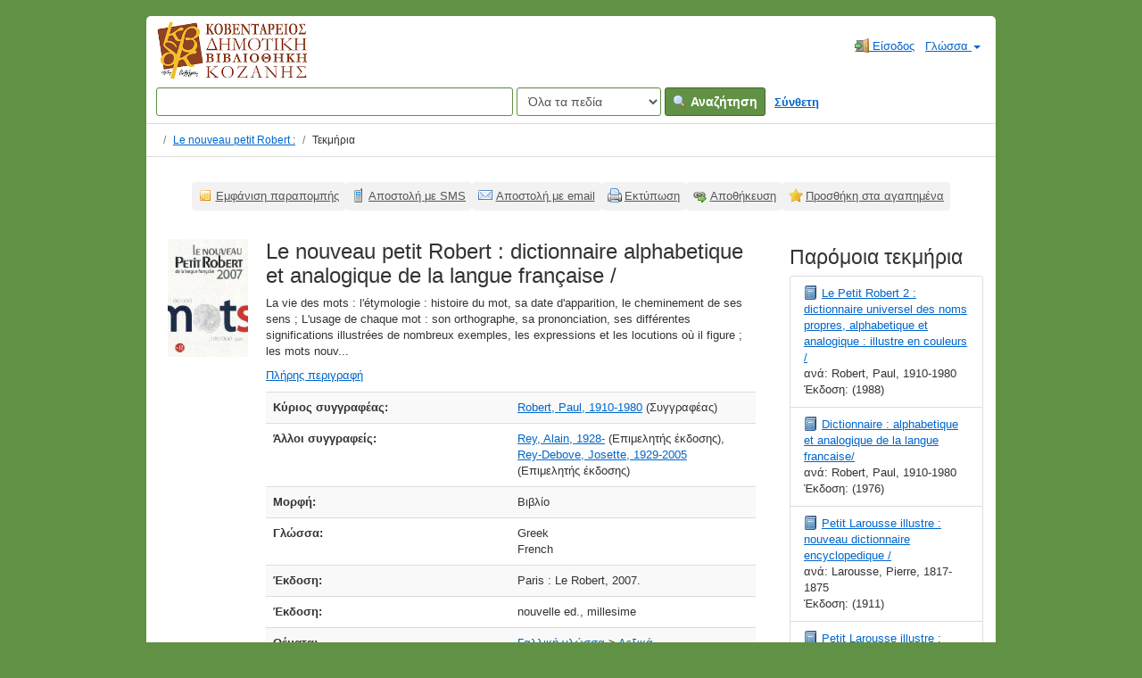

--- FILE ---
content_type: text/html; charset=UTF-8
request_url: https://catalogue.kozlib.gr/vufind/Record/74137
body_size: 7149
content:
<!DOCTYPE html><html lang="el">
  <head>
        <meta charset="utf-8">
    <meta http-equiv="X-UA-Compatible" content="IE=edge"/>
    <meta name="viewport" content="width=device-width,initial-scale=1.0"/>
    <meta http-equiv="Content-Type" content="text&#x2F;html&#x3B;&#x20;charset&#x3D;UTF-8">
<meta name="Generator" content="VuFind&#x20;7.0.1">    <title>Τεκμήρια: Le nouveau petit Robert :</title>        <!-- RTL styling -->
        <link href="&#x2F;vufind&#x2F;themes&#x2F;kd&#x2F;css&#x2F;compiled.css&#x3F;_&#x3D;1606435861" media="all" rel="stylesheet" type="text&#x2F;css">
<link href="&#x2F;vufind&#x2F;themes&#x2F;bootstrap3&#x2F;css&#x2F;print.css&#x3F;_&#x3D;1625060333" media="print" rel="stylesheet" type="text&#x2F;css">
<!--[if lt IE 10]><link href="&#x2F;vufind&#x2F;themes&#x2F;bootstrap3&#x2F;css&#x2F;flex-fallback.css&#x3F;_&#x3D;1625060333" media="" rel="stylesheet" type="text&#x2F;css"><![endif]-->
<link href="&#x2F;vufind&#x2F;Record&#x2F;74137&#x2F;RDF" rel="alternate" type="application&#x2F;rdf&#x2B;xml" title="RDF&#x20;Representation">
<link href="&#x2F;vufind&#x2F;themes&#x2F;root&#x2F;images&#x2F;vufind-favicon.ico&#x3F;_&#x3D;1625060333" rel="shortcut&#x20;icon" type="image&#x2F;x-icon">
<link href="&#x2F;vufind&#x2F;Search&#x2F;OpenSearch&#x3F;method&#x3D;describe" rel="search" type="application&#x2F;opensearchdescription&#x2B;xml" title="&#x0391;&#x03BD;&#x03B1;&#x03B6;&#x03AE;&#x03C4;&#x03B7;&#x03C3;&#x03B7;&#x20;&#x03C3;&#x03C4;&#x03BF;&#x03BD;&#x20;&#x03BA;&#x03B1;&#x03C4;&#x03AC;&#x03BB;&#x03BF;&#x03B3;&#x03BF;&#x20;&#x03C4;&#x03B7;&#x03C2;&#x20;&#x03B2;&#x03B9;&#x03B2;&#x03BB;&#x03B9;&#x03BF;&#x03B8;&#x03AE;&#x03BA;&#x03B7;&#x03C2;">            <script  nonce="3ZTIaOmYae9SjnI384dwVaAhCX3NNSBRnL2duxzIiDk&#x3D;">
    //<!--
    var userIsLoggedIn = false;
    //-->
</script>
<script  src="&#x2F;vufind&#x2F;themes&#x2F;bootstrap3&#x2F;js&#x2F;vendor&#x2F;jquery.min.js&#x3F;_&#x3D;1625060333" nonce="3ZTIaOmYae9SjnI384dwVaAhCX3NNSBRnL2duxzIiDk&#x3D;"></script>
<script  src="&#x2F;vufind&#x2F;themes&#x2F;bootstrap3&#x2F;js&#x2F;vendor&#x2F;bootstrap.min.js&#x3F;_&#x3D;1625060333" nonce="3ZTIaOmYae9SjnI384dwVaAhCX3NNSBRnL2duxzIiDk&#x3D;"></script>
<script  src="&#x2F;vufind&#x2F;themes&#x2F;bootstrap3&#x2F;js&#x2F;vendor&#x2F;bootstrap-accessibility.min.js&#x3F;_&#x3D;1625060333" nonce="3ZTIaOmYae9SjnI384dwVaAhCX3NNSBRnL2duxzIiDk&#x3D;"></script>
<script  src="&#x2F;vufind&#x2F;themes&#x2F;bootstrap3&#x2F;js&#x2F;vendor&#x2F;validator.min.js&#x3F;_&#x3D;1625060333" nonce="3ZTIaOmYae9SjnI384dwVaAhCX3NNSBRnL2duxzIiDk&#x3D;"></script>
<script  src="&#x2F;vufind&#x2F;themes&#x2F;bootstrap3&#x2F;js&#x2F;lib&#x2F;form-attr-polyfill.js&#x3F;_&#x3D;1625060333" nonce="3ZTIaOmYae9SjnI384dwVaAhCX3NNSBRnL2duxzIiDk&#x3D;"></script>
<script  src="&#x2F;vufind&#x2F;themes&#x2F;bootstrap3&#x2F;js&#x2F;lib&#x2F;autocomplete.js&#x3F;_&#x3D;1625060333" nonce="3ZTIaOmYae9SjnI384dwVaAhCX3NNSBRnL2duxzIiDk&#x3D;"></script>
<script  src="&#x2F;vufind&#x2F;themes&#x2F;bootstrap3&#x2F;js&#x2F;common.js&#x3F;_&#x3D;1625060333" nonce="3ZTIaOmYae9SjnI384dwVaAhCX3NNSBRnL2duxzIiDk&#x3D;"></script>
<script  src="&#x2F;vufind&#x2F;themes&#x2F;bootstrap3&#x2F;js&#x2F;lightbox.js&#x3F;_&#x3D;1625060333" nonce="3ZTIaOmYae9SjnI384dwVaAhCX3NNSBRnL2duxzIiDk&#x3D;"></script>
<script  src="&#x2F;vufind&#x2F;themes&#x2F;bootstrap3&#x2F;js&#x2F;record.js&#x3F;_&#x3D;1625060333" nonce="3ZTIaOmYae9SjnI384dwVaAhCX3NNSBRnL2duxzIiDk&#x3D;"></script>
<script  src="&#x2F;vufind&#x2F;themes&#x2F;bootstrap3&#x2F;js&#x2F;check_save_statuses.js&#x3F;_&#x3D;1625060333" nonce="3ZTIaOmYae9SjnI384dwVaAhCX3NNSBRnL2duxzIiDk&#x3D;"></script>
<script  src="&#x2F;vufind&#x2F;themes&#x2F;bootstrap3&#x2F;js&#x2F;account_ajax.js&#x3F;_&#x3D;1625060333" nonce="3ZTIaOmYae9SjnI384dwVaAhCX3NNSBRnL2duxzIiDk&#x3D;"></script>
<script  nonce="3ZTIaOmYae9SjnI384dwVaAhCX3NNSBRnL2duxzIiDk&#x3D;">
    //<!--
    VuFind.path = '/vufind';
VuFind.defaultSearchBackend = 'Solr';
VuFind.addTranslations({"add_tag_success": "Οι ετικέτες αποθηκεύτηκαν","bulk_email_success": "Τα τεκμήριά σας στάλθηκαν με email","bulk_noitems_advice": "Δεν έχετε επιλέξει τεκμήρια. Επιλέξτε κάποιο τεκμήριο και προσπαθήστε ξανά.","bulk_save_success": "Η αποθήκευση των τεκμηρίων έγινε επιτυχώς","close": "κλείσιμο","collection_empty": "Δεν βρέθηκαν τεκμήρια.","eol_ellipsis": "…","error_occurred": "Παρουσιάστηκε σφάλμα","go_to_list": "Μετάβαση στη λίστα","hold_available": "Διαθέσιμο","libphonenumber_invalid": "Άκυρος τηλεφωνικός αριθμός","libphonenumber_invalidcountry": "Άκυρο πρόθεμα χώρας","libphonenumber_invalidregion": "Άκυρο πρόθεμα περιοχής","libphonenumber_notanumber": "Τηλεφωνικός αριθμός με ακατάλληλους χαρακτήρες","libphonenumber_toolong": "Τηλεφωνικός αριθμός με πάρα πολλά ψηφία","libphonenumber_tooshort": "Τηλεφωνικός αριθμός με πολύ λίγα ψηφία","libphonenumber_tooshortidd": "Τηλεφωνικός αριθμός με πολύ λίγα ψηφία μετά το πρόθεμα χώρας","loading": "Φορτώνει...","more": "περισσότερα","number_thousands_separator": ".","sms_success": "Αποστολή μηνύματος SMS επιτυχής","Phone number invalid": "Άκυρος τηλεφωνικός αριθμός","Invalid country calling code": "Άκυρο πρόθεμα χώρας","Invalid region code": "Άκυρο πρόθεμα περιοχής","The string supplied did not seem to be a phone number": "Τηλεφωνικός αριθμός με ακατάλληλους χαρακτήρες","The string supplied is too long to be a phone number": "Τηλεφωνικός αριθμός με πάρα πολλά ψηφία","The string supplied is too short to be a phone number": "Τηλεφωνικός αριθμός με πολύ λίγα ψηφία","Phone number too short after IDD": "Τηλεφωνικός αριθμός με πολύ λίγα ψηφία μετά το πρόθεμα χώρας","account_checkouts_due": "Τεκμήρια για άμεση επιστροφή","account_checkouts_overdue": "Εκπρόθεσμα τεκμήρια","account_has_alerts": "Υπάρχουν ειδοποιήσεις στον λογαριασμό σας","account_normal_checkouts": "Δανεισμένα τεκμήρια","account_requests_available": "Διαθέσιμο","account_requests_in_transit": "Σε μεταφορά προς την τοποθεσία παραλαβής"});
    //-->
</script>  </head>
  <body class="template-dir-record template-name-view ">
        <header class="hidden-print">
            <a class="sr-only" href="#content">Μετάβαση στο περιεχόμενο</a>
      <div class="banner container navbar">
  <div class="navbar-header">
    <button type="button" class="navbar-toggle" data-toggle="collapse" data-target="#header-collapse">
      <span class="sr-only">Toggle navigation</span>
      <i class="fa fa-bars" aria-hidden="true"></i>
    </button>
    <a class="navbar-brand lang-el" href="/vufind/"> 
      Κοβεντάρειος Δημοτική Βιβλιοθήκη Κοζάνης
      <!-- <img alt="Κοβεντάρειος Δημοτική Βιβλιοθήκη Κοζάνης" src="https://opac.kozlib.gr/opac-tmpl/bootstrap/images/kdbk-sm.png">     -->
    </a>
  </div>
      <div class="collapse navbar-collapse" id="header-collapse">
      <nav>
        <ul role="navigation" class="nav navbar-nav navbar-right flip">
                                          <li class="logoutOptions hidden">
              <a href="/vufind/MyResearch/Home?redirect=0"><i id="account-icon" class="fa fa-user-circle" aria-hidden="true"></i> Ο λογαριασμός μου</a>
            </li>
                        <li class="logoutOptions hidden">
              <a href="/vufind/MyResearch/Logout" class="logout"><i class="fa fa-sign-out" aria-hidden="true"></i> Έξοδος</a>
            </li>
            <li id="loginOptions">
                              <a href="/vufind/MyResearch/UserLogin" data-lightbox><i class="fa fa-sign-in" aria-hidden="true"></i> Είσοδος</a>
                          </li>
          
          
                      <li class="language dropdown">
              <a href="#" class="dropdown-toggle" data-toggle="dropdown">Γλώσσα <b class="caret"></b></a>
              <ul class="dropdown-menu">
                                  <li>
                    <a href="&#x2F;vufind&#x2F;Record&#x2F;74137&#x3F;lng&#x3D;en" rel="nofollow">
                      English                    </a>
                  </li>
                                  <li>
                    <a href="&#x2F;vufind&#x2F;Record&#x2F;74137&#x3F;lng&#x3D;de" rel="nofollow">
                      Deutsch                    </a>
                  </li>
                                  <li>
                    <a href="&#x2F;vufind&#x2F;Record&#x2F;74137&#x3F;lng&#x3D;es" rel="nofollow">
                      Español                    </a>
                  </li>
                                  <li>
                    <a href="&#x2F;vufind&#x2F;Record&#x2F;74137&#x3F;lng&#x3D;fr" rel="nofollow">
                      Français                    </a>
                  </li>
                                  <li>
                    <a href="&#x2F;vufind&#x2F;Record&#x2F;74137&#x3F;lng&#x3D;it" rel="nofollow">
                      Italiano                    </a>
                  </li>
                                  <li>
                    <a href="&#x2F;vufind&#x2F;Record&#x2F;74137&#x3F;lng&#x3D;ja" rel="nofollow">
                      日本語                    </a>
                  </li>
                                  <li>
                    <a href="&#x2F;vufind&#x2F;Record&#x2F;74137&#x3F;lng&#x3D;nl" rel="nofollow">
                      Nederlands                    </a>
                  </li>
                                  <li>
                    <a href="&#x2F;vufind&#x2F;Record&#x2F;74137&#x3F;lng&#x3D;pt" rel="nofollow">
                      Português                    </a>
                  </li>
                                  <li>
                    <a href="&#x2F;vufind&#x2F;Record&#x2F;74137&#x3F;lng&#x3D;pt-br" rel="nofollow">
                      Português (Brasil)                    </a>
                  </li>
                                  <li>
                    <a href="&#x2F;vufind&#x2F;Record&#x2F;74137&#x3F;lng&#x3D;zh-cn" rel="nofollow">
                      中文(简体)                    </a>
                  </li>
                                  <li>
                    <a href="&#x2F;vufind&#x2F;Record&#x2F;74137&#x3F;lng&#x3D;zh" rel="nofollow">
                      中文（繁體）                    </a>
                  </li>
                                  <li>
                    <a href="&#x2F;vufind&#x2F;Record&#x2F;74137&#x3F;lng&#x3D;tr" rel="nofollow">
                      Türkçe                    </a>
                  </li>
                                  <li>
                    <a href="&#x2F;vufind&#x2F;Record&#x2F;74137&#x3F;lng&#x3D;he" rel="nofollow">
                      עברית                    </a>
                  </li>
                                  <li>
                    <a href="&#x2F;vufind&#x2F;Record&#x2F;74137&#x3F;lng&#x3D;ga" rel="nofollow">
                      Gaeilge                    </a>
                  </li>
                                  <li>
                    <a href="&#x2F;vufind&#x2F;Record&#x2F;74137&#x3F;lng&#x3D;cy" rel="nofollow">
                      Cymraeg                    </a>
                  </li>
                                  <li class="active">
                    <a href="&#x2F;vufind&#x2F;Record&#x2F;74137&#x3F;lng&#x3D;el" rel="nofollow">
                      Ελληνικά                    </a>
                  </li>
                                  <li>
                    <a href="&#x2F;vufind&#x2F;Record&#x2F;74137&#x3F;lng&#x3D;ca" rel="nofollow">
                      Català                    </a>
                  </li>
                                  <li>
                    <a href="&#x2F;vufind&#x2F;Record&#x2F;74137&#x3F;lng&#x3D;eu" rel="nofollow">
                      Euskara                    </a>
                  </li>
                                  <li>
                    <a href="&#x2F;vufind&#x2F;Record&#x2F;74137&#x3F;lng&#x3D;ru" rel="nofollow">
                      Русский                    </a>
                  </li>
                                  <li>
                    <a href="&#x2F;vufind&#x2F;Record&#x2F;74137&#x3F;lng&#x3D;cs" rel="nofollow">
                      Čeština                    </a>
                  </li>
                                  <li>
                    <a href="&#x2F;vufind&#x2F;Record&#x2F;74137&#x3F;lng&#x3D;fi" rel="nofollow">
                      Suomi                    </a>
                  </li>
                                  <li>
                    <a href="&#x2F;vufind&#x2F;Record&#x2F;74137&#x3F;lng&#x3D;sv" rel="nofollow">
                      Svenska                    </a>
                  </li>
                                  <li>
                    <a href="&#x2F;vufind&#x2F;Record&#x2F;74137&#x3F;lng&#x3D;pl" rel="nofollow">
                      polski                    </a>
                  </li>
                                  <li>
                    <a href="&#x2F;vufind&#x2F;Record&#x2F;74137&#x3F;lng&#x3D;da" rel="nofollow">
                      Dansk                    </a>
                  </li>
                                  <li>
                    <a href="&#x2F;vufind&#x2F;Record&#x2F;74137&#x3F;lng&#x3D;sl" rel="nofollow">
                      slovenščina                    </a>
                  </li>
                                  <li>
                    <a href="&#x2F;vufind&#x2F;Record&#x2F;74137&#x3F;lng&#x3D;ar" rel="nofollow">
                      اللغة العربية                    </a>
                  </li>
                                  <li>
                    <a href="&#x2F;vufind&#x2F;Record&#x2F;74137&#x3F;lng&#x3D;bn" rel="nofollow">
                      বাংলা                    </a>
                  </li>
                                  <li>
                    <a href="&#x2F;vufind&#x2F;Record&#x2F;74137&#x3F;lng&#x3D;gl" rel="nofollow">
                      Galego                    </a>
                  </li>
                                  <li>
                    <a href="&#x2F;vufind&#x2F;Record&#x2F;74137&#x3F;lng&#x3D;vi" rel="nofollow">
                      Tiếng Việt                    </a>
                  </li>
                                  <li>
                    <a href="&#x2F;vufind&#x2F;Record&#x2F;74137&#x3F;lng&#x3D;hr" rel="nofollow">
                      Hrvatski                    </a>
                  </li>
                                  <li>
                    <a href="&#x2F;vufind&#x2F;Record&#x2F;74137&#x3F;lng&#x3D;hi" rel="nofollow">
                      हिंदी                    </a>
                  </li>
                              </ul>
            </li>
                  </ul>
      </nav>
    </div>
  </div>
  <div class="search container navbar">
    <nav class="nav searchbox hidden-print">
        <form id="searchForm" class="searchForm navbar-form navbar-left flip" method="get" action="/vufind/Search/Results" name="searchForm" autocomplete="off">
            <input id="searchForm_lookfor" class="searchForm_lookfor form-control search-query autocomplete searcher:Solr ac-auto-submit" type="text" name="lookfor" value="" aria-label="&#x038C;&#x03C1;&#x03BF;&#x03B9;&#x20;&#x03B1;&#x03BD;&#x03B1;&#x03B6;&#x03AE;&#x03C4;&#x03B7;&#x03C3;&#x03B7;&#x03C2;" />
          <select id="searchForm_type" class="searchForm_type form-control" name="type" data-native-menu="false" aria-label="Search&#x20;type">
                                    <option value="AllFields">Όλα τα πεδία</option>
                            <option value="Title">Τίτλος</option>
                            <option value="Author">Συγγραφέας</option>
                            <option value="Subject">Θέμα</option>
                            <option value="CallNumber">Ταξιθετικός Αριθμός</option>
                            <option value="ISN">ISBN/ISSN</option>
                            <option value="tag">Ετικέτα</option>
                      </select>
        <button type="submit" class="btn btn-primary"><i class="fa fa-search" aria-hidden="true"></i> Αναζήτηση</button>
          <a href="/vufind/Search/Advanced" class="btn btn-link" rel="nofollow">Σύνθετη</a>
        
                    
  </form>

    </nav>
  </div>
    </header>
    <nav class="breadcrumbs" aria-label="Breadcrumbs">
      <div class="container">
                  <ul class="breadcrumb hidden-print">
                          <li><li class="active" aria-current="page"><a href="/vufind/Record/74137">Le nouveau petit Robert :</a></li> <li class="active">Τεκμήρια</li>                      </ul>
              </div>
    </nav>
    <div role="main" class="main">
      <div id="content" class="container">
        

<nav class="record-nav">
  <ul class="action-toolbar" aria-label="&#x0395;&#x03C1;&#x03B3;&#x03B1;&#x03BB;&#x03B5;&#x03AF;&#x03B1;">
          <li role="none"><a class="cite-record toolbar-btn btn-type-cite" data-lightbox href="/vufind/Record/74137/Cite" rel="nofollow">Εμφάνιση παραπομπής</a></li>
    
          <li role="none"><a class="sms-record toolbar-btn btn-type-phone" data-lightbox href="/vufind/Record/74137/SMS" rel="nofollow">Αποστολή με SMS</a></li>
    
    <li role="none"><a class="mail-record toolbar-btn btn-type-email" data-lightbox href="/vufind/Record/74137/Email" rel="nofollow">Αποστολή με email</a></li>

    <li><a class="print-record toolbar-btn btn-type-print" href="/vufind/Record/74137?print=1" rel="nofollow">Εκτύπωση</a></li>

              <li role="none" class="dropdown">
        <a class="export-toggle toolbar-btn btn-type-export dropdown-toggle" data-toggle="dropdown" aria-haspopup="true" href="/vufind/Record/74137/Export" rel="nofollow" aria-expanded="false" aria-controls="export-options">Αποθήκευση</a>
        <ul class="dropdown-menu" id="export-options" role="menu">
                      <li role="none"><a href="/vufind/Record/74137/Export?style=RefWorks" rel="nofollow" role="menuitem">Αποθήκευση σε RefWorks</a></li>
                      <li role="none"><a target="EndNoteWebMain" href="/vufind/Record/74137/Export?style=EndNoteWeb" rel="nofollow" role="menuitem">Αποθήκευση σε EndNoteWeb</a></li>
                      <li role="none"><a href="/vufind/Record/74137/Export?style=EndNote" rel="nofollow" role="menuitem">Αποθήκευση σε EndNote</a></li>
                  </ul>
      </li>
    
          <li role="none">
                  <a class="save-record toolbar-btn btn-type-save" data-lightbox href="/vufind/Record/74137/Save" rel="nofollow">Προσθήκη στα αγαπημένα</a>
              </li>
              </ul>
</nav>

<div class="record sourceSolr">
    <div class="mainbody left">
    <input type="hidden" value="74137" class="hiddenId" />
    <input type="hidden" value="Solr" class="hiddenSource" />
        <div class="media" vocab="http://schema.org/" resource="#record" typeof="Book Product">
        <div class="media-left medium img-col">
                    <a href="&#x2F;vufind&#x2F;Cover&#x2F;Show&#x3F;author&#x3D;Robert&#x25;2C&#x2B;Paul&#x25;2C&#x2B;1910-1980&amp;callnumber&#x3D;&amp;size&#x3D;large&amp;title&#x3D;Le&#x2B;nouveau&#x2B;petit&#x2B;Robert&#x2B;&#x25;3A&#x2B;dictionnaire&#x2B;alphabetique&#x2B;et&#x2B;analogique&#x2B;de&#x2B;la&#x2B;langue&#x2B;fran&#x25;C3&#x25;A7aise&#x2B;&#x25;2F&amp;recordid&#x3D;74137&amp;source&#x3D;Solr&amp;isbn&#x3D;2849021334">  <img src="&#x2F;vufind&#x2F;Cover&#x2F;Show&#x3F;author&#x3D;Robert&#x25;2C&#x2B;Paul&#x25;2C&#x2B;1910-1980&amp;callnumber&#x3D;&amp;size&#x3D;medium&amp;title&#x3D;Le&#x2B;nouveau&#x2B;petit&#x2B;Robert&#x2B;&#x25;3A&#x2B;dictionnaire&#x2B;alphabetique&#x2B;et&#x2B;analogique&#x2B;de&#x2B;la&#x2B;langue&#x2B;fran&#x25;C3&#x25;A7aise&#x2B;&#x25;2F&amp;recordid&#x3D;74137&amp;source&#x3D;Solr&amp;isbn&#x3D;2849021334" data-linkpreview="true" class="recordcover" alt="Le&#x20;nouveau&#x20;petit&#x20;Robert&#x20;&#x3A;&#x20;dictionnaire&#x20;alphabetique&#x20;et&#x20;analogique&#x20;de&#x20;la&#x20;langue&#x20;fran&#xE7;aise&#x20;&#x2F;" />
</a>      
            
                </div>
    <div class="media-body">

    <h1 property="name">Le nouveau petit Robert : dictionnaire alphabetique et analogique de la langue française / </h1>

    
    


              <p>La vie des mots : l&#039;étymologie : histoire du mot, sa date d&#039;apparition, le cheminement de ses sens ; L&#039;usage de chaque mot : son orthographe, sa prononciation, ses différentes significations illustrées de nombreux exemples, les expressions et les locutions où il figure ; les mots nouv...</p>

              <p><a href='/vufind/Record/74137/Description#tabnav'>Πλήρης περιγραφή</a></p>
          
                <div class="savedLists">
        <strong>Αποθηκεύτηκε σε:</strong>
      </div>
    
                  <table class="table table-striped">
        <caption class="sr-only">Λεπτομέρειες βιβλιογραφικής εγγραφής</caption>
                          <tr><th>Κύριος συγγραφέας:</th><td><span class="author-data" property="author">
      <a href="  /vufind/Author/Home?author=Robert%2C+Paul%2C+1910-1980">
        Robert, Paul, 1910-1980</a>
      <span class="author-property-role">(Συγγραφέας)</span></span></td></tr>
                  <tr><th>Άλλοι συγγραφείς:</th><td><span class="author-data" property="contributor">
      <a href="  /vufind/Author/Home?author=Rey%2C+Alain%2C+1928-">
        Rey, Alain, 1928-</a>
      <span class="author-property-role">(Επιμελητής έκδοσης)</span></span>, <span class="author-data" property="contributor">
      <a href="  /vufind/Author/Home?author=Rey-Debove%2C+Josette%2C+1929-2005">
        Rey-Debove, Josette, 1929-2005</a>
      <span class="author-property-role">(Επιμελητής έκδοσης)</span></span></td></tr>
                  <tr><th>Μορφή:</th><td>      <span class="format book">Βιβλίο</span>
  </td></tr>
                  <tr><th>Γλώσσα:</th><td><span property="availableLanguage" typeof="Language"><span property="name">Greek</span></span><br /><span property="availableLanguage" typeof="Language"><span property="name">French</span></span></td></tr>
                  <tr><th>Έκδοση:</th><td><span property="publisher" typeof="Organization">
      <span property="location">Paris :</span>
        <span property="name">Le Robert,</span>
    </span>
      <span property="datePublished">2007.</span>
    <br/></td></tr>
                  <tr><th>Έκδοση:</th><td><span property="bookEdition">nouvelle ed., millesime</span></td></tr>
                  <tr><th>Θέματα:</th><td><div class="subject-line" property="keywords">
                              <a title="&#x0393;&#x03B1;&#x03BB;&#x03BB;&#x03B9;&#x03BA;&#x03AE;&#x20;&#x03B3;&#x03BB;&#x03CE;&#x03C3;&#x03C3;&#x03B1;" href="/vufind/Search/Results?lookfor=%22%CE%93%CE%B1%CE%BB%CE%BB%CE%B9%CE%BA%CE%AE+%CE%B3%CE%BB%CF%8E%CF%83%CF%83%CE%B1%22&amp;type=Subject
" rel="nofollow">Γαλλική γλώσσα</a>
           &gt;             <a title="&#x0393;&#x03B1;&#x03BB;&#x03BB;&#x03B9;&#x03BA;&#x03AE;&#x20;&#x03B3;&#x03BB;&#x03CE;&#x03C3;&#x03C3;&#x03B1;&#x20;&#x039B;&#x03B5;&#x03BE;&#x03B9;&#x03BA;&#x03AC;" href="/vufind/Search/Results?lookfor=%22%CE%93%CE%B1%CE%BB%CE%BB%CE%B9%CE%BA%CE%AE+%CE%B3%CE%BB%CF%8E%CF%83%CF%83%CE%B1+%CE%9B%CE%B5%CE%BE%CE%B9%CE%BA%CE%AC%22&amp;type=Subject
" rel="nofollow">Λεξικά</a>
      </div></td></tr>
              </table>
          </div>
</div>
     
	
          <a name="tabnav"></a>
      <div class="record-tabs">
        <ul class="nav nav-tabs">
	 	               <li class="record-tab holdings active initiallyActive" data-tab="holdings">
              <a href="/vufind/Record/74137/Holdings#tabnav">Τεκμήρια</a>
            </li>
          	               <li class="record-tab description" data-tab="description">
              <a href="/vufind/Record/74137/Description#tabnav">Περιγραφή</a>
            </li>
          	               <li class="record-tab similar" data-tab="similar">
              <a href="/vufind/Record/74137/Similar#tabnav">Παρόμοια τεκμήρια</a>
            </li>
          	               <li class="record-tab details" data-tab="details">
              <a href="/vufind/Record/74137/Details#tabnav">Λεπτομερής προβολή</a>
            </li>
                  </ul>

        <div class="tab-content">
                      <div class="tab-pane active holdings-tab">
              





<h3>
        ΚΔΒΚ: Αναγνωστήριο - Πληροφοριακό τμήμα  </h3>
<table class="table table-striped">
  <caption class="sr-only">Λεπτομέρειες τεκμηρίων από ΚΔΒΚ: Αναγνωστήριο - Πληροφοριακό τμήμα</caption>
    <tr>
    <th>Ταξιθετικός Αριθμός: </th>
    <td width="50%">
                        443 ROB                <br />
          </td>
  </tr>
              <tr vocab="http://schema.org/" typeof="Offer">
    <th class="copy-number">Αντίγραφο Unknown               
    </th>
    <td>
                                        <span class="text-danger">Not for loan<link property="availability" href="http://schema.org/OutOfStock" /></span>
                                                                                            <meta property="seller" content="&#x039A;&#x0394;&#x0392;&#x039A;&#x3A;&#x20;&#x0391;&#x03BD;&#x03B1;&#x03B3;&#x03BD;&#x03C9;&#x03C3;&#x03C4;&#x03AE;&#x03C1;&#x03B9;&#x03BF;&#x20;-&#x20;&#x03A0;&#x03BB;&#x03B7;&#x03C1;&#x03BF;&#x03C6;&#x03BF;&#x03C1;&#x03B9;&#x03B1;&#x03BA;&#x03CC;&#x20;&#x03C4;&#x03BC;&#x03AE;&#x03BC;&#x03B1;" />
                    <meta property="serialNumber" content="06792018" />
                    <meta property="sku" content="443&#x20;ROB" />
                  <link property="businessFunction" href="http://purl.org/goodrelations/v1#LeaseOut" />
      <link property="itemOffered" href="#record" />
    </td>
  </tr>
    </table>
            </div>
                  </div>
      </div>
    
    <span class="Z3988" title="url_ver&#x3D;Z39.88-2004&amp;ctx_ver&#x3D;Z39.88-2004&amp;ctx_enc&#x3D;info&#x25;3Aofi&#x25;2Fenc&#x25;3AUTF-8&amp;rfr_id&#x3D;info&#x25;3Asid&#x25;2Fvufind.svn.sourceforge.net&#x25;3Agenerator&amp;rft.title&#x3D;Le&#x2B;nouveau&#x2B;petit&#x2B;Robert&#x2B;&#x25;3A&#x2B;dictionnaire&#x2B;alphabetique&#x2B;et&#x2B;analogique&#x2B;de&#x2B;la&#x2B;langue&#x2B;fran&#x25;C3&#x25;A7aise&#x2B;&#x25;2F&amp;rft.date&#x3D;2007&amp;rft_val_fmt&#x3D;info&#x25;3Aofi&#x25;2Ffmt&#x25;3Akev&#x25;3Amtx&#x25;3Abook&amp;rft.genre&#x3D;book&amp;rft.btitle&#x3D;Le&#x2B;nouveau&#x2B;petit&#x2B;Robert&#x2B;&#x25;3A&#x2B;dictionnaire&#x2B;alphabetique&#x2B;et&#x2B;analogique&#x2B;de&#x2B;la&#x2B;langue&#x2B;fran&#x25;C3&#x25;A7aise&#x2B;&#x25;2F&amp;rft.au&#x3D;Robert&#x25;2C&#x2B;Paul&#x25;2C&#x2B;1910-1980&amp;rft.pub&#x3D;Le&#x2B;Robert&#x25;2C&amp;rft.edition&#x3D;nouvelle&#x2B;ed.&#x25;2C&#x2B;millesime&amp;rft.isbn&#x3D;2849021334"></span>  </div>

  <div class="sidebar right hidden-print">
          <h2>Παρόμοια τεκμήρια</h2>
  <ul class="list-group">
          <li class="list-group-item">
                <i class="fa fa-x fa-book" title="Book"></i>
        <a href="/vufind/Record/78173">
          Le Petit Robert 2 : dictionnaire universel des noms propres, alphabetique et analogique : illustre en couleurs /        </a>
                  <br/>ανά: Robert, Paul, 1910-1980                          <br/>Έκδοση: (1988)
              </li>
          <li class="list-group-item">
                <i class="fa fa-x fa-book" title="Book"></i>
        <a href="/vufind/Record/77271">
          Dictionnaire : alphabetique et analogique de la langue francaise/        </a>
                  <br/>ανά: Robert, Paul, 1910-1980                          <br/>Έκδοση: (1976)
              </li>
          <li class="list-group-item">
                <i class="fa fa-x fa-book" title="Book"></i>
        <a href="/vufind/Record/5457">
          Petit Larousse illustre : nouveau dictionnaire encyclopedique /        </a>
                  <br/>ανά: Larousse, Pierre, 1817-1875                          <br/>Έκδοση: (1911)
              </li>
          <li class="list-group-item">
                <i class="fa fa-x fa-book" title="Book"></i>
        <a href="/vufind/Record/6651">
          Petit Larousse illustre : nouveau dictionnaire encyclopedique /        </a>
                  <br/>ανά: Larousse, Pierre, 1817-1875                          <br/>Έκδοση: (1906)
              </li>
          <li class="list-group-item">
                <i class="fa fa-x fa-book" title="Book"></i>
        <a href="/vufind/Record/60789">
          Nouveau dictionnaire etymologique et historique /        </a>
                  <br/>ανά: Dauzat, Albert, κ.ά.                          <br/>Έκδοση: (1964)
              </li>
      </ul>
      </div>
</div>
<script type="text&#x2F;javascript" nonce="3ZTIaOmYae9SjnI384dwVaAhCX3NNSBRnL2duxzIiDk&#x3D;">
    //<!--
    $(document).ready(recordDocReady);
    //-->
</script>      </div>
    </div>
    <footer class="hidden-print">
  <div class="footer-container">
    <div class="footer-column">
      <p><strong>Επιλογές αναζήτησης</strong></p>
      <ul>
        <li><a href="/vufind/Search/Advanced">Σύνθετη αναζήτηση</a></li>
      </ul>
    </div>
    <div class="footer-column">
      <p><strong>Βρείτε περισσότερα</strong></p>
      <ul>
        <li><a href="/vufind/Channels/Home">Ανακαλύψτε κανάλια</a></li>
      </ul>
    </div>
    <div class="footer-column">
      <p><strong>Χρειάζεστε βοήθεια;</strong></p>
      <ul>
        <li><a href="/vufind/Help/Home?topic=search&amp;_=1768884792" data-lightbox class="help-link">Συμβουλές αναζήτησης</a></li> 
      </ul>
    </div>
  </div>
  <div class="poweredby">
      </div>
</footer>
    <!-- MODAL IN CASE WE NEED ONE -->
    <div id="modal" class="modal fade hidden-print" tabindex="-1" role="dialog" aria-labelledby="modal-title" aria-hidden="true">
      <div class="modal-dialog">
        <div class="modal-content">
          <button type="button" class="close" data-dismiss="modal">
            <svg aria-label="Close" viewBox="0 0 24 24"><path d="M6 18L18 6M6 6l12 12"></path></svg>
          </button>
          <div class="modal-body">Φορτώνει......</div>
        </div>
      </div>
    </div>
    <div class="offcanvas-overlay" data-toggle="offcanvas"></div>
              </body>
</html>
